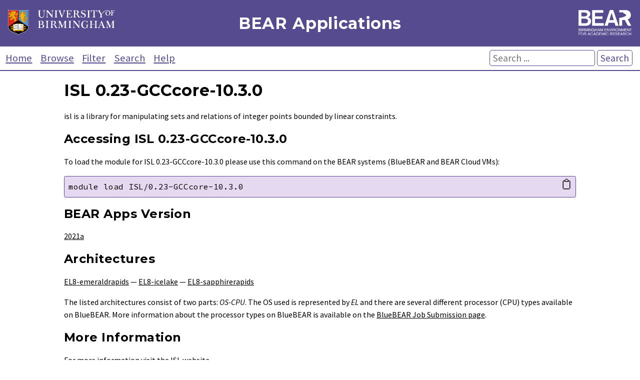

--- FILE ---
content_type: text/html; charset=utf-8
request_url: https://bear-apps.bham.ac.uk/applications/2021a/ISL/0.23-GCCcore-10.3.0/
body_size: 7170
content:

<!DOCTYPE html>
<html lang="en">
    <head>
        <meta charset="UTF-8">
        <meta name="viewport" content="width=device-width, initial-scale=1">

        <title>BEAR Applications: ISL 0.23-GCCcore-10.3.0 (for BlueBEAR and BEAR Cloud VMs)</title>
        <meta name="Description" content="Applications installed on BlueBEAR, and BEAR Cloud VMs. Provided by Advanced Research Computing for researchers at the University of Birmingham." />
        <meta name="Keywords" content="BEAR, Birmingham Environment for Academic Research, University of Birmingham, Birmingham, BlueBEAR, BEARCloud, BEAR Cloud, hpc, high performance computing, ISL, ISL 0.23-GCCcore-10.3.0" />

        <link href="https://fonts.googleapis.com/css?family=Source+Sans+Pro:400,400i,700,700i%7CMontserrat:400,400i,700,700i%7CSource+Code+Pro:400" rel="stylesheet">
        <link rel="stylesheet" href="/static/core/css/style-v2.1f06116943eb.css">
        <link rel="stylesheet" href="/static/core/css/bear.85e3369c2176.css">
        <script src="/static/core/js/copy.76b55b937f73.js"></script>
        <link rel="alternate" type="application/rss+xml" title="Latest installed applications RSS Feed" href="/latest-applications-feed" />
        <link rel="apple-touch-icon" sizes="180x180" href="/static/core/bear/favicon/apple-touch-icon.6ba81e4f5881.png">
        <link rel="icon" type="image/png" sizes="32x32" href="/static/core/bear/favicon/favicon-32x32.013639347fb5.png">
        <link rel="icon" type="image/png" sizes="16x16" href="/static/core/bear/favicon/favicon-16x16.6b7a00a37098.png">
        <link rel="manifest" href="/static/core/bear/favicon/site.c58cad929380.webmanifest">
        <link rel="mask-icon" href="/static/core/bear/favicon/safari-pinned-tab.e3c3aa559014.svg" color="#574b90">
        <meta name="msapplication-TileColor" content="#603cba">
        <meta name="theme-color" content="#ffffff">
    </head>
    <body>
        <div id="container">
            <header id="header" role="banner">
                <div id="uob-logo">
                    <a href="https://www.birmingham.ac.uk/index.aspx"><img src="/static/core/bear/images/uob-logo.6b26b321f014.svg" alt="University of Birmingham Logo" /></a>
                </div>
                <div id="title">
                    <p><a href="/index">BEAR Applications</a></p>
                </div>
                <div id="bear-logo">
                    <a href="https://www.birmingham.ac.uk/bear"><img src="/static/core/bear/images/bear-logo.f3500109b886.svg" alt="Birmingham Environment for Academic Research (BEAR) Logo" /></a>
                </div>
            </header>

            <div id="menu">
                <nav role="navigation">
                    <a href="/index">Home</a>
                    <a href="/applications/">Browse</a>
                    <a href="/filter">Filter</a>
                    <a href="/search">Search</a>
                    <a href="/help">Help</a>
                </nav>
                <form action="/search" method="get" id="search" role="search">
                    <p>
                        <input type="text" placeholder="Search ..." name="search" aria-labelledby="searchbutton"  />
                        <button type="submit" id="searchbutton">Search</button>
                    </p>
                </form>
            </div>

            <main id="content" role="main">
                
                    
    <div>
        <h1>ISL 0.23-GCCcore-10.3.0</h1>
        
        
        isl is a library for manipulating sets and relations of integer points bounded by linear constraints.
        
            <h2 id="accessing">Accessing ISL 0.23-GCCcore-10.3.0</h2>
            <p>To load the module for ISL 0.23-GCCcore-10.3.0 please use this command on the BEAR systems (BlueBEAR and BEAR Cloud VMs):</p>
            <p>
                <a class="copymod" href="#" onclick="copyModLoad('mod'); return false;" aria-label="Copy module load command">&#128203;</a>
                <code id="mod" class="block">module load ISL/0.23-GCCcore-10.3.0</code>
            </p>
            
        
        
            <h2>BEAR Apps Version</h2>
            <p><a href="/filter/2021a/">2021a</a></p>
        
        
            <h2 id="architectures">Architectures</h2>
            <p>
                
                    <a href="/filter/2021a/EL8-emeraldrapids/">EL8-emeraldrapids</a>
                    
                    
                    &mdash;
                
                    <a href="/filter/2021a/EL8-icelake/">EL8-icelake</a>
                    
                    
                    &mdash;
                
                    <a href="/filter/2021a/EL8-sapphirerapids/">EL8-sapphirerapids</a>
                    
                    
                    
                
            </p>
            <p>The listed architectures consist of two parts: <em>OS-CPU</em>. The OS used is represented by <em>EL</em> and there are several different processor (CPU) types available on BlueBEAR. More information about the processor types on BlueBEAR is available on the <a href="https://docs.bear.bham.ac.uk/bluebear/advanced_jobs/#processor-types">BlueBEAR Job Submission page</a>.</p>

        
        
        
        
            <h2 id="moreinformation">More Information</h2>
            <p>For more information visit the <a href="http://isl.gforge.inria.fr/">ISL website</a>.</p>
        
        
            <h2 id="dependencies">Dependencies</h2>
            <p class="deps">This version of ISL has a direct dependency on:
                
                    <a href="/applications/2021a/GCCcore/10.3.0/">GCCcore/10.3.0</a>
                
                    <a href="/applications/2021a/GMP/6.2.1-GCCcore-10.3.0/">GMP/6.2.1-GCCcore-10.3.0</a>
                
            </p>
            
        
        
            <h2 id="requiredby">Required By</h2>
            <p class="deps">This version of ISL is a direct dependent of:
                
                    <a href="/applications/2021a/GDB/10.2-GCCcore-10.3.0/">GDB/10.2-GCCcore-10.3.0</a>
                
            </p>
        
        
        <p class="right"><em>Last modified on 2nd December 2022</em></p>
    </div>

                
            </main>

            <footer id="footer" role="contentinfo">
                <p>Developed by the <a href="https://www.birmingham.ac.uk/bear-software">Research Software Group</a> at <a href="http://www.bham.ac.uk">The University of Birmingham</a></p>
                <p>
                    <a href='https://www.birmingham.ac.uk/privacy/index.aspx' target='_blank'>Privacy</a> |
                    <a href='https://www.birmingham.ac.uk/legal/index.aspx' target='_blank'>Legal</a> |
                    <a href='https://www.birmingham.ac.uk/university/governance/policies-regs/information/index.aspx' target='_blank'>Freedom of Information</a> |
                    <a href='/cookies'>Cookies</a> |
                    <a href='https://accessibility.bear.bham.ac.uk/statements-bear.html' target='_blank'>Accessibility</a>
                </p>
            </footer>
        </div>
    </body>
</html>


--- FILE ---
content_type: image/svg+xml
request_url: https://bear-apps.bham.ac.uk/static/core/bear/images/bear-logo.f3500109b886.svg
body_size: 16457
content:
<?xml version="1.0" encoding="UTF-8" standalone="no"?>
<!-- Created with Inkscape (http://www.inkscape.org/) -->

<svg
   xmlns:dc="http://purl.org/dc/elements/1.1/"
   xmlns:cc="http://creativecommons.org/ns#"
   xmlns:rdf="http://www.w3.org/1999/02/22-rdf-syntax-ns#"
   xmlns:svg="http://www.w3.org/2000/svg"
   xmlns="http://www.w3.org/2000/svg"
   xmlns:sodipodi="http://sodipodi.sourceforge.net/DTD/sodipodi-0.dtd"
   xmlns:inkscape="http://www.inkscape.org/namespaces/inkscape"
   width="643.95349mm"
   height="307.19888mm"
   viewBox="0 0 643.95349 307.19888"
   version="1.1"
   id="svg8"
   inkscape:version="0.92.2 (5c3e80d, 2017-08-06)">
  <defs
     id="defs2">
    <clipPath
       id="clipPath833"
       clipPathUnits="userSpaceOnUse">
      <path
         inkscape:connector-curvature="0"
         id="path831"
         d="M 30,1030 H 1940 V 20 H 30 Z" />
    </clipPath>
    <clipPath
       id="clipPath839"
       clipPathUnits="userSpaceOnUse">
      <path
         inkscape:connector-curvature="0"
         id="path837"
         d="M 0,0 H 1960 V 1060 H 0 Z" />
    </clipPath>
    <clipPath
       id="clipPath845"
       clipPathUnits="userSpaceOnUse">
      <path
         inkscape:connector-curvature="0"
         id="path843"
         d="M 75,79 H 1902 V 950 H 75 Z" />
    </clipPath>
    <clipPath
       id="clipPath849"
       clipPathUnits="userSpaceOnUse">
      <path
         inkscape:connector-curvature="0"
         id="path847"
         d="m 30,79 h 1872 v 921 H 30 Z" />
    </clipPath>
  </defs>
  <sodipodi:namedview
     id="base"
     pagecolor="#ffffff"
     bordercolor="#666666"
     borderopacity="1.0"
     inkscape:pageopacity="0.0"
     inkscape:pageshadow="2"
     inkscape:zoom="0.66"
     inkscape:cx="1216.92"
     inkscape:cy="517.09209"
     inkscape:document-units="mm"
     inkscape:current-layer="layer1"
     showgrid="false"
     inkscape:pagecheckerboard="true"
     fit-margin-top="0"
     fit-margin-left="0"
     fit-margin-right="0"
     fit-margin-bottom="0"
     inkscape:window-width="2400"
     inkscape:window-height="1271"
     inkscape:window-x="2391"
     inkscape:window-y="-9"
     inkscape:window-maximized="1" />
  <metadata
     id="metadata5">
    <rdf:RDF>
      <cc:Work
         rdf:about="">
        <dc:format>image/svg+xml</dc:format>
        <dc:type
           rdf:resource="http://purl.org/dc/dcmitype/StillImage" />
        <dc:title></dc:title>
      </cc:Work>
    </rdf:RDF>
  </metadata>
  <g
     inkscape:label="Layer 1"
     inkscape:groupmode="layer"
     id="layer1"
     transform="translate(342.38745,4.7661059)">
    <g
       style="fill:#ffffff"
       id="g825"
       transform="matrix(0.35277777,0,0,-0.35277777,-369.07862,330.36572)" />
    <g
       id="g851"
       style="fill:#ffffff"
       transform="matrix(0.35277777,0,0,-0.35277777,-369.07862,330.36572)" />
    <g
       id="g867"
       style="fill:#ffffff"
       transform="matrix(0.35277777,0,0,-0.35277777,-369.07862,330.36572)">
      <g
         id="g865"
         clip-path="url(#clipPath849)"
         style="fill:#ffffff">
        <path
           inkscape:connector-curvature="0"
           id="path853"
           style="fill:#ffffff;fill-opacity:1;fill-rule:nonzero;stroke:none"
           d="m 1857.06,716.18 c 9.14,25.1 9.9,51.7 9.9,60.06 0,17.5 -1.54,63.88 -32.7,104.92 -47.9,63.12 -120.14,65.4 -144.46,65.4 h -219.72 v -69.58 c 20,-8.38 47.52,-8.72 62.66,-12.5 16.12,-4.04 26.18,6.04 34.24,14.08 8.06,8.06 32.22,-20.14 40.28,-30.2 8.04,-10.06 22.14,-6.04 36.24,-16.12 14.1,-10.06 30.22,-34.24 44.32,-34.24 14.1,0 26.18,0 20.14,-24.16 -6.04,-24.16 -44.3,-46.32 -58.4,-50.34 -14.12,-4.04 -42.3,-18.14 -70.5,-26.18 -28.2,-8.06 -62.74,-7.92 -86.6,-16.12 -8.26,-3.32 -15.6,-6.62 -22.38,-9.96 V 409.8 h 99.6 v 199.18 h 90.48 L 1765.84,409.8 h 114.8 l -119.36,218.96 c 61.56,19 87.42,65.38 95.78,87.42" />
        <path
           inkscape:connector-curvature="0"
           id="path855"
           style="fill:#ffffff;fill-opacity:1;fill-rule:nonzero;stroke:none"
           d="M 1148.66,949.98 965.5,408.92 h 108.82 l 31.42,105.76 h 203.1 l 31.42,-105.76 h 108.06 l -184.7,541.06 z m 59.02,-97.34 74.34,-249.06 h -149.46 l 75.12,249.06" />
        <path
           inkscape:connector-curvature="0"
           id="path857"
           style="fill:#ffffff;fill-opacity:1;fill-rule:nonzero;stroke:none"
           d="m 478.6,815.02 c 0,44.86 -22.8,73.76 -34.2,85.92 -34.98,37.26 -79.08,41.8 -95.8,43.34 -26.6,2.26 -53.98,2.26 -80.6,2.26 H 75.66 V 409.8 h 210.6 c 51.7,0 99.6,-2.28 146.72,24.32 47.9,27.36 70.72,73.76 70.72,127.74 0,77.54 -45.62,113.28 -72.98,127.72 -17.5,9.88 -34.22,12.92 -41.06,14.44 15.2,3.04 27.36,6.08 40.3,14.44 44.84,28.14 48.64,81.36 48.64,96.56 M 375.22,798.3 c 0,-22.8 -10.66,-35.74 -16.74,-41.82 -18.24,-19.76 -42.58,-22.8 -67.66,-24.32 -27.38,-1.52 -53.98,-1.52 -80.6,-1.52 h -34.96 v 133.8 h 78.3 c 35.74,0 82.88,3.04 108.72,-28.88 11.42,-14.44 12.94,-31.18 12.94,-37.26 m 25.84,-227.34 c 0,-25.84 -9.88,-39.52 -16.72,-47.12 -25.08,-29.66 -63.1,-27.38 -96.56,-27.38 H 175.26 v 158.9 h 56.26 c 63.1,0 98.84,0.76 126.2,-12.92 38.78,-19.76 43.34,-56.26 43.34,-71.48" />
        <path
           inkscape:connector-curvature="0"
           id="path859"
           style="fill:#ffffff;fill-opacity:1;fill-rule:nonzero;stroke:none"
           d="M 540.18,946.56 V 409.78 h 400.66 v 90.48 H 639.02 v 143.7 h 259.26 v 86.68 H 639.02 v 126.2 h 282.82 v 89.72 H 540.18" />
        <path
           inkscape:connector-curvature="0"
           id="path861"
           style="fill:#ffffff;fill-opacity:1;fill-rule:nonzero;stroke:none"
           d="m 139.06,165.56 v 11.32 H 77.94 V 81.6 h 12.68 v 44.82 h 45.06 v 11.04 H 90.62 v 28.1 z m 107.02,-35.5 c 0,20.24 -9.16,38.2 -29,45.88 -5.94,2.28 -12.42,3.36 -18.9,3.36 -13.24,0 -27.14,-4.84 -36.18,-14.96 -11.58,-13.1 -11.86,-29.58 -11.86,-34.96 0,-20.66 8.5,-32.14 14.84,-38.08 12.28,-11.46 26.98,-12.12 32.8,-12.12 21.58,0 33.06,10.64 38.32,17.66 9.58,12.96 9.98,28.22 9.98,33.22 m -13.76,0 C 232.46,107.24 222.06,96.16 212.9,92 c -6.08,-2.72 -12.02,-2.86 -14.44,-2.86 -6.5,0 -10.4,1.22 -12.98,2.16 -1.76,0.7 -5.26,2.16 -9.18,5.54 -1.08,0.94 -3.78,3.66 -6.06,7.16 -2.58,4.18 -6.34,12.68 -6.34,25.24 0,8.78 2.02,19.18 7.28,26.72 3.64,5.28 11.46,12.98 27,13.1 5.12,0 17.94,-0.54 26.72,-12.56 7.42,-10.12 7.42,-23.08 7.42,-26.44 M 344.2,81.6 317.46,122.9 c 5.14,0.94 7.44,1.88 9.72,3.1 12.16,6.2 12.7,19.16 12.7,23.08 0,9.44 -3.24,15.12 -5.82,18.22 -4.04,4.86 -10.24,9.04 -23.48,9.58 -2.96,0.12 -6.06,0 -9.04,0 H 266.06 V 81.6 h 12.4 v 40.5 h 24.56 l 26.06,-40.5 z m -16.88,67.48 c 0,-3.64 -0.8,-6.88 -2.96,-9.86 -4.86,-6.62 -13.36,-6.48 -20.52,-6.48 h -25.38 v 33.62 h 24.7 c 5.68,0 11.62,0.28 16.6,-2.7 7.3,-4.46 7.56,-11.88 7.56,-14.58 M 473.08,81.6 438.4,176.88 H 425.16 L 388.88,81.6 h 13.48 l 10.66,29.16 h 36.32 L 459.72,81.6 Z m -27.54,39.8 h -28.46 l 14.58,39.82 z m 131.98,-5.26 -13.76,1.62 c -1.22,-6.2 -2.42,-9.32 -3.92,-12.14 -5.26,-9.86 -14.16,-13.5 -17.94,-14.58 -4.32,-1.22 -8.1,-1.22 -9.72,-1.22 -6.88,0 -11.46,1.48 -13.9,2.44 -9.3,3.9 -20.24,14.7 -20.24,37.66 0,5.26 0.14,28.08 20.1,36.56 5.82,2.46 11.62,2.72 13.9,2.72 14.98,0 23.08,-7.96 26.46,-12.7 1.22,-1.76 2.7,-4.32 4.32,-8.9 l 12.82,2.56 c -2.02,5.54 -4.44,10.4 -8.36,14.98 -11.74,13.76 -29.7,14.16 -35.1,14.16 -30.22,0 -48.16,-20.36 -48.16,-50.06 0,-20.8 8.62,-32.66 14.96,-38.62 5.14,-4.7 14.72,-11.44 31.58,-11.44 2.56,0 8.5,0.14 15.26,2.16 18.76,5.52 26.98,21.04 29.42,27.24 1.34,3.38 2.02,6.22 2.28,7.56 M 668.76,81.6 634.08,176.88 H 620.86 L 584.56,81.6 h 13.5 l 10.64,29.16 h 36.32 L 655.4,81.6 Z m -27.52,39.8 h -28.48 l 14.58,39.82 z m 120.64,7.7 c 0,21.48 -7.56,32.68 -14.84,38.88 -10.24,8.62 -20.78,8.9 -25.64,8.9 H 683.62 V 81.6 h 24.14 c 2.98,-0.12 6.08,0 9.18,0 8.36,0 11.74,0.42 15.94,1.62 20.24,5.56 25.76,22.72 27.38,29.48 1.22,5.14 1.62,11.08 1.62,16.36 z m -12.94,0.08 c 0,-14.46 -3.92,-22.84 -8.24,-27.7 -7.28,-8.42 -17.96,-8.82 -21.46,-8.82 H 696.7 v 73.04 h 14.98 c 8.92,0 12.54,-0.14 17,-1.5 1.62,-0.4 4.6,-1.34 8.12,-3.92 1.74,-1.2 3.22,-2.7 4.7,-4.46 5.82,-7.14 7.44,-17.82 7.44,-26.58 z M 849.2,81.6 v 11.06 h -55.06 v 32.54 h 46.42 v 11.04 h -46.42 v 29.46 h 53.44 v 11.18 H 782 V 81.6 Z m 107.02,0 v 95.28 H 939.76 L 910.34,98.74 881.18,176.88 H 864.72 V 81.6 h 12.4 l -1.34,78.68 29.56,-78.68 h 9.86 l 30.1,79.9 -1.76,-79.9 z m 20.66,0 h 12.8 v 95.26 h -12.8 z m 124.68,34.54 -13.76,1.62 c -1.22,-6.2 -2.44,-9.32 -3.92,-12.14 -5.28,-9.86 -14.18,-13.5 -17.96,-14.58 -4.3,-1.22 -8.08,-1.22 -9.7,-1.22 -6.9,0 -11.48,1.48 -13.9,2.44 -9.32,3.9 -20.26,14.7 -20.26,37.66 0,5.26 0.14,28.08 20.12,36.56 5.8,2.46 11.6,2.72 13.9,2.72 14.98,0 23.06,-7.96 26.44,-12.7 1.22,-1.76 2.7,-4.32 4.32,-8.9 l 12.82,2.56 c -2.02,5.54 -4.44,10.4 -8.36,14.98 -11.74,13.76 -29.68,14.16 -35.08,14.16 -30.24,0 -48.18,-20.36 -48.18,-50.06 0,-20.8 8.64,-32.66 14.98,-38.62 5.12,-4.7 14.7,-11.44 31.58,-11.44 2.56,0 8.48,0.14 15.24,2.16 18.76,5.52 27,21.04 29.42,27.24 1.36,3.38 2.02,6.22 2.3,7.56 m 133.6,-34.54 -26.72,41.3 c 5.14,0.94 7.42,1.88 9.72,3.1 12.14,6.2 12.68,19.16 12.68,23.08 0,9.44 -3.24,15.12 -5.8,18.22 -4.04,4.86 -10.26,9.04 -23.48,9.58 -2.96,0.12 -6.08,0 -9.04,0 h -35.48 V 81.6 h 12.4 v 40.5 H 1194 l 26.04,-40.5 z m -16.86,67.48 c 0,-3.64 -0.82,-6.88 -2.98,-9.86 -4.86,-6.62 -13.36,-6.48 -20.5,-6.48 h -25.38 v 33.62 h 24.7 c 5.66,0 11.6,0.28 16.6,-2.7 7.28,-4.46 7.56,-11.88 7.56,-14.58 m 98.78,-67.48 v 11.06 h -55.06 v 32.54 h 46.42 v 11.04 h -46.42 v 29.46 h 53.44 v 11.18 h -65.58 V 81.6 Z m 89.74,27.38 c 0,6.76 -2.14,10.96 -3.5,13.24 -5.8,9.72 -17.4,12.28 -20.38,12.96 -2.42,0.66 -4.98,1.36 -7.4,1.9 l -10.54,2.56 c -5.52,1.34 -12.96,2.82 -16.6,7.82 -2.02,2.7 -2.28,5.66 -2.28,7.02 0,3.1 1.2,6.34 3.24,8.64 4.16,5 12.4,6.34 18.48,6.34 15.66,0 21.72,-7.82 23.62,-14.58 0.54,-1.88 0.8,-3.76 0.94,-5.66 l 12.8,0.82 c -0.8,4.84 -1.88,9.3 -4.44,13.62 -1.08,1.9 -3.24,5.14 -7.68,8.5 -7.42,5.66 -16.34,7.14 -25.52,7.14 -3.9,0 -15.78,0.26 -25.5,-7.82 -5.68,-4.7 -9.04,-11.06 -9.04,-18.62 0,-5.66 1.48,-14.3 12.96,-20.52 6.34,-3.5 14.04,-5.12 20.9,-6.62 l 8.24,-1.74 c 4.46,-0.96 9.46,-2.02 13.24,-5 2.16,-1.76 4.86,-4.46 4.86,-10.8 0,-13.1 -10.94,-16.88 -14.98,-17.96 -3.78,-1.08 -7.44,-1.08 -8.78,-1.08 -11.2,0 -17.56,4.06 -20.92,7.56 -6.08,6.36 -6.34,14.32 -6.48,17.16 l -13.62,-1.76 c 0.26,-2.98 0.94,-11.6 6.6,-19.18 2.02,-2.7 4.72,-5.24 7.7,-7.14 9.98,-6.46 22.94,-6.6 26.04,-6.6 16.2,0 24.84,5.12 30.08,10.24 7.42,7.28 7.96,15.78 7.96,19.56 M 1494,81.6 v 11.06 h -55.06 v 32.54 h 46.42 v 11.04 h -46.42 v 29.46 h 53.44 v 11.18 H 1426.8 V 81.6 Z m 91.92,0 -34.68,95.28 H 1538 L 1501.7,81.6 h 13.5 l 10.66,29.16 h 36.3 l 10.4,-29.16 z m -27.52,39.8 h -28.5 l 14.6,39.82 z m 120.48,-39.8 -26.7,41.3 c 5.12,0.94 7.42,1.88 9.7,3.1 12.16,6.2 12.7,19.16 12.7,23.08 0,9.44 -3.24,15.12 -5.8,18.22 -4.06,4.86 -10.26,9.04 -23.48,9.58 -2.98,0.12 -6.08,0 -9.06,0 h -35.46 V 81.6 h 12.4 v 40.5 h 24.56 l 26.04,-40.5 z m -16.86,67.48 c 0,-3.64 -0.82,-6.88 -2.96,-9.86 -4.86,-6.62 -13.36,-6.48 -20.52,-6.48 h -25.36 v 33.62 h 24.68 c 5.68,0 11.6,0.28 16.6,-2.7 7.28,-4.46 7.56,-11.88 7.56,-14.58 m 121.06,-32.94 -13.78,1.62 c -1.2,-6.2 -2.42,-9.32 -3.9,-12.14 -5.26,-9.86 -14.18,-13.5 -17.94,-14.58 -4.32,-1.22 -8.12,-1.22 -9.74,-1.22 -6.86,0 -11.46,1.48 -13.9,2.44 -9.3,3.9 -20.22,14.7 -20.22,37.66 0,5.26 0.12,28.08 20.1,36.56 5.8,2.46 11.6,2.72 13.9,2.72 14.98,0 23.08,-7.96 26.46,-12.7 1.2,-1.76 2.68,-4.32 4.3,-8.9 l 12.84,2.56 c -2.04,5.54 -4.46,10.4 -8.38,14.98 -11.74,13.76 -29.68,14.16 -35.1,14.16 -30.22,0 -48.14,-20.36 -48.14,-50.06 0,-20.8 8.62,-32.66 14.96,-38.62 5.12,-4.7 14.7,-11.44 31.56,-11.44 2.58,0 8.52,0.14 15.26,2.16 18.76,5.52 27,21.04 29.42,27.24 1.34,3.38 2.02,6.22 2.3,7.56 M 1876.6,81.6 v 95.28 h -12.8 v -40.5 h -51.84 v 40.5 h -12.54 V 81.6 h 12.54 v 43.6 h 51.84 V 81.6 h 12.8" />
        <path
           inkscape:connector-curvature="0"
           id="path863"
           style="fill:#ffffff;fill-opacity:1;fill-rule:nonzero;stroke:none"
           d="m 153.76,247.52 c 0,11.9 -5.78,17.82 -9.84,20.52 -2.42,1.62 -4.84,2.56 -7.54,3.38 1.48,0.4 2.42,0.8 2.96,1.06 0.8,0.42 3.1,1.76 5.12,3.64 4.46,4.34 6.48,9.72 6.48,15.94 0,7.02 -2.56,13.1 -7.82,17.54 -6.06,5.26 -12.82,6.88 -20.52,6.88 H 77.8 v -95.26 h 37.24 c 10.82,0 14.86,-0.14 20.52,1.62 6.08,1.76 18.08,7.54 18.2,24.68 m -16.16,43.86 c 0,-9.84 -6.9,-13.22 -10.4,-14.04 -2.96,-0.8 -9.46,-0.94 -17.42,-0.94 H 89.8 v 28.9 h 27.14 c 7.96,0 10.92,-0.14 14.72,-2.42 5.8,-3.52 5.94,-8.92 5.94,-11.5 m 3.08,-42.9 c 0,-8.12 -3.5,-11.62 -6.32,-13.38 -2.04,-1.22 -4.06,-1.76 -4.88,-1.88 -1.88,-0.54 -6.2,-0.82 -11.46,-0.82 H 89.8 v 33.22 h 23.36 c 7.82,0 10.66,0.14 14.84,-0.82 7.3,-1.62 10.4,-6.88 11.48,-9.44 1.2,-2.84 1.2,-5.68 1.2,-6.88 m 28.64,-27.26 h 12.78 v 95.26 h -12.78 z m 110.5,0 -26.72,41.3 c 5.12,0.94 7.42,1.88 9.72,3.1 12.14,6.18 12.68,19.16 12.68,23.06 0,9.46 -3.24,15.14 -5.8,18.24 -4.06,4.84 -10.26,9.02 -23.5,9.56 -2.96,0.14 -6.06,0 -9.02,0 h -35.5 v -95.26 h 12.4 v 40.48 h 24.58 l 26.04,-40.48 z m -16.88,67.46 c 0,-3.64 -0.8,-6.88 -2.96,-9.84 -4.86,-6.62 -13.36,-6.5 -20.52,-6.5 h -25.38 v 33.62 h 24.72 c 5.66,0 11.6,0.28 16.6,-2.7 7.28,-4.44 7.54,-11.88 7.54,-14.58 m 118.9,-67.46 v 95.26 h -16.46 l -29.42,-78.12 -29.16,78.12 h -16.44 v -95.26 h 12.4 l -1.34,78.66 29.56,-78.66 h 9.84 l 30.1,79.88 -1.76,-79.88 z m 17.96,0 h 12.82 v 95.26 H 399.8 Z m 106.88,0 v 95.26 h -11.46 l 0.54,-76.36 -51.58,76.36 H 432.2 v -95.26 h 11.98 l -1.2,77.46 52.24,-77.46 z m 110.52,0 v 50.32 H 572.96 V 260.9 h 33.18 c 0.14,-5 -0.12,-16.74 -11.86,-24.84 -8.5,-5.82 -17.56,-6.22 -21.06,-6.22 -16.34,0 -23.9,8.1 -27.82,13.5 -7.14,10.14 -7.42,21.6 -7.42,25.76 0,14.74 5.66,23.78 9.72,28.36 3.78,4.32 11.34,10.94 25.78,10.94 3.52,0 16.2,-0.4 24.44,-9.86 2.98,-3.24 4.72,-6.74 6.06,-10.66 l 13.22,3.38 c -1.22,2.56 -2.42,4.86 -3.9,7.16 -7.7,11.6 -17.82,16.04 -22.68,17.66 -7.54,2.7 -14.7,2.82 -17.54,2.82 -20.12,0 -30.64,-9.02 -36.18,-15.08 -12.12,-13.64 -12.94,-29.98 -12.94,-36.18 0,-27.12 16.06,-39.7 25.64,-44.26 6.88,-3.24 14.04,-4.6 21.72,-4.6 16.34,0 26.32,6.34 31.06,11.06 2.14,2.02 2.96,3.64 3.76,4.72 v -13.34 z m 97.44,0 v 95.26 h -12.8 V 276 H 650 v 40.48 H 637.46 V 221.22 H 650 v 43.58 h 51.84 v -43.58 z m 96.1,0 -34.68,95.26 h -13.24 l -36.3,-95.26 h 13.5 l 10.66,29.14 h 36.3 l 10.4,-29.14 z m -27.54,39.8 h -28.48 l 14.58,39.8 z m 129.82,-39.8 v 95.26 H 896.58 L 867.14,238.36 838,316.48 h -16.46 v -95.26 h 12.4 l -1.34,78.66 29.56,-78.66 h 9.86 l 30.1,79.88 -1.76,-79.88 z m 123.34,0 v 11.04 h -55.04 v 32.54 h 46.42 v 11.06 h -46.42 v 29.44 h 53.42 v 11.18 h -65.56 v -95.26 z m 88.68,0 v 95.26 h -11.46 l 0.54,-76.36 -51.56,76.36 h -12 v -95.26 h 12 l -1.22,77.46 52.24,-77.46 z m 90.44,95.26 h -13.52 l -26.18,-79.6 -25.22,79.6 h -13.5 l 32.26,-95.26 h 12.54 z m 10.66,-95.26 h 12.8 v 95.26 h -12.8 z m 110.5,0 -26.72,41.3 c 5.14,0.94 7.44,1.88 9.72,3.1 12.16,6.18 12.7,19.16 12.7,23.06 0,9.46 -3.24,15.14 -5.82,18.24 -4.04,4.84 -10.24,9.02 -23.48,9.56 -2.96,0.14 -6.08,0 -9.04,0 h -35.48 v -95.26 h 12.4 v 40.48 h 24.56 l 26.04,-40.48 z m -16.86,67.46 c 0,-3.64 -0.82,-6.88 -2.96,-9.84 -4.88,-6.62 -13.38,-6.5 -20.52,-6.5 h -25.38 v 33.62 h 24.7 c 5.68,0 11.6,0.28 16.6,-2.7 7.28,-4.44 7.56,-11.88 7.56,-14.58 m 121.04,-19.02 c 0,20.26 -9.16,38.2 -29,45.88 -5.92,2.28 -12.42,3.36 -18.88,3.36 -13.24,0 -27.14,-4.84 -36.18,-14.96 -11.6,-13.1 -11.86,-29.54 -11.86,-34.96 0,-20.64 8.48,-32.12 14.82,-38.06 12.28,-11.46 27,-12.14 32.8,-12.14 21.6,0 33.08,10.66 38.34,17.68 9.56,12.96 9.96,28.2 9.96,33.2 m -13.74,0 c 0.14,-22.82 -10.26,-33.88 -19.44,-38.06 -6.08,-2.7 -12.02,-2.84 -14.44,-2.84 -6.48,0 -10.4,1.22 -12.96,2.16 -1.74,0.68 -5.26,2.16 -9.18,5.54 -1.08,0.94 -3.78,3.64 -6.08,7.14 -2.56,4.2 -6.34,12.7 -6.34,25.26 0,8.76 2.04,19.16 7.28,26.72 3.66,5.26 11.48,12.96 27.02,13.08 5.12,0 17.94,-0.54 26.72,-12.54 7.42,-10.14 7.42,-23.08 7.42,-26.46 m 105.52,-48.44 v 95.26 h -11.46 l 0.54,-76.36 -51.56,76.36 h -12 v -95.26 h 12 l -1.22,77.46 52.24,-77.46 z m 111.2,0 v 95.26 h -16.44 l -29.44,-78.12 -29.14,78.12 h -16.46 v -95.26 h 12.4 l -1.36,78.66 29.56,-78.66 h 9.88 l 30.1,79.88 -1.76,-79.88 z m 86.78,0 v 11.04 h -55.06 v 32.54 h 46.42 v 11.06 h -46.42 v 29.44 h 53.44 v 11.18 h -65.56 v -95.26 z m 88.66,0 v 95.26 h -11.44 l 0.54,-76.36 -51.58,76.36 h -12 v -95.26 h 12 l -1.22,77.46 52.26,-77.46 z m 81.8,84.2 v 11.06 h -69.78 v -11.06 h 28.62 v -84.2 h 12.66 v 84.2 h 28.5" />
      </g>
    </g>
  </g>
</svg>
